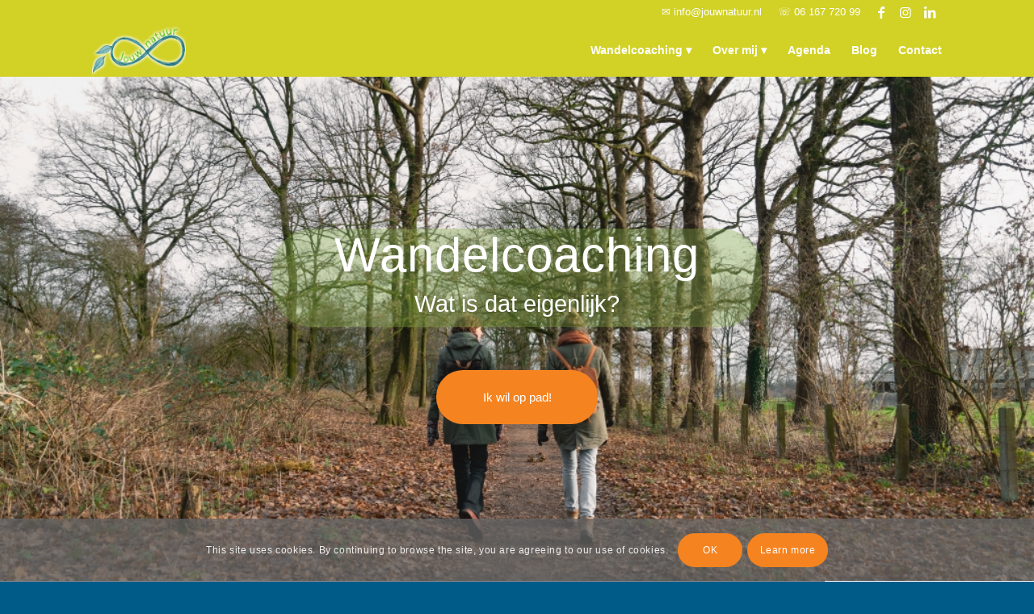

--- FILE ---
content_type: text/css
request_url: https://jouwnatuur.nl/wp-content/uploads/dynamic_avia/avia_posts_css/post-402.css?ver=ver-1766403299
body_size: 583
content:
.avia-section.av-jsdjx34n-fe1d8dde44a0d8cd1a63f454f7effdff{background-repeat:no-repeat;background-image:url(https://jouwnatuur.nl/wp-content/uploads/DSC8889-1030x687.jpg);background-position:50% 50%;background-attachment:scroll} .flex_column.av-36lvr-8662c78f502ae3bb94bc31bd99de81dd{border-radius:0px 0px 0px 0px;padding:0px 0px 0px 0px} @keyframes av_boxShadowEffect_av-jsdk1c0r-bbb4d7f93e40d914f3814a4f8c85332e-column{0%{box-shadow:0 0 0 0 ;opacity:1}100%{box-shadow:0 0 10px 0 ;opacity:1}}.flex_column.av-jsdk1c0r-bbb4d7f93e40d914f3814a4f8c85332e{border-radius:50px 50px 50px 50px;padding:0px 0px 0px 0px;background-color:rgba(131,168,70,0.36)} #top .av-special-heading.av-7bma2-af48e1e15cbbd62ad4aa6f5c3c41b788{padding-bottom:10px;color:#ffffff}body .av-special-heading.av-7bma2-af48e1e15cbbd62ad4aa6f5c3c41b788 .av-special-heading-tag .heading-char{font-size:25px}.av-special-heading.av-7bma2-af48e1e15cbbd62ad4aa6f5c3c41b788 .special-heading-inner-border{border-color:#ffffff}.av-special-heading.av-7bma2-af48e1e15cbbd62ad4aa6f5c3c41b788 .av-subheading{font-size:29px} .flex_column.av-18fwre-b7a305f3c62825c8e03207387a0e9eb3{border-radius:0px 0px 0px 0px;padding:0px 0px 0px 0px} .flex_column.av-9do6a-46cb2fd8d4b7b03eb7cf742a8629e634{border-radius:0px 0px 0px 0px;padding:0px 0px 0px 0px} .flex_column.av-pbean-28b29f4f50161cf853c190e35207a556{border-radius:0px 0px 0px 0px;padding:0px 0px 0px 0px} #top .hr.hr-invisible.av-jtrdbvns-5389e634b0df2e584035c0544a877308{height:50px} .flex_column.av-264t6-7042eae0a03204c4e3bbf39a15eea6f2{border-width:1px;border-color:#ffffff;border-style:solid;border-radius:20px 20px 20px 20px;padding:0px 0px 0px 0px} .avia-image-container.av-jvmeyb46-c2f76c75fde133fa9904fc854f033f83 img.avia_image{box-shadow:none}.avia-image-container.av-jvmeyb46-c2f76c75fde133fa9904fc854f033f83 .av-image-caption-overlay-center{color:#ffffff} @media only screen and (min-width:768px) and (max-width:989px){#top #wrap_all .av-special-heading.av-7bma2-af48e1e15cbbd62ad4aa6f5c3c41b788 .av-special-heading-tag{font-size:50px}} @media only screen and (min-width:480px) and (max-width:767px){#top #wrap_all .av-special-heading.av-7bma2-af48e1e15cbbd62ad4aa6f5c3c41b788 .av-special-heading-tag{font-size:50px}} @media only screen and (max-width:479px){#top #wrap_all .av-special-heading.av-7bma2-af48e1e15cbbd62ad4aa6f5c3c41b788 .av-special-heading-tag{font-size:36px}}